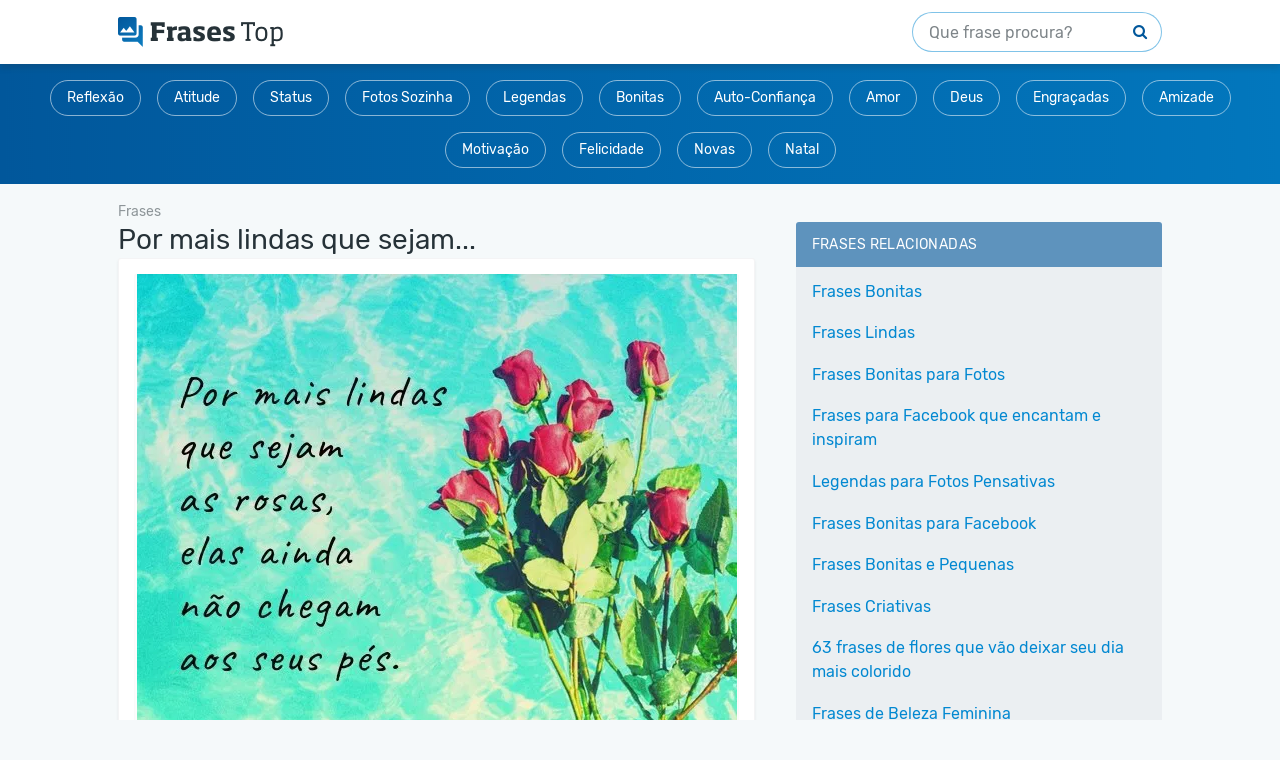

--- FILE ---
content_type: text/html; charset=UTF-8
request_url: https://www.frasestop.com/por-mais-lindas-que-sejam-as-rosas-elas-ainda/
body_size: 11335
content:
<!DOCTYPE html>
<html lang="pt-br">
<head>
    <meta charset="utf-8"/>
    <meta http-equiv="X-UA-Compatible" content="IE=edge">
    <meta name="viewport" content="width=device-width, initial-scale=1" />
    <title>Por mais lindas que sejam as rosas, elas ainda... - FrasesTop</title>
    <meta name="description" content="Frase: Por mais lindas que sejam as rosas, elas ainda não chegam aos seus pés...." />
    <link rel="canonical" href="https://www.frasestop.com/por-mais-lindas-que-sejam-as-rosas-elas-ainda/" />    <meta property="og:image" content="https://cdn.frasestop.com/imagem/po/rm/por-mais-lindas-que-sejam-as-rosas-elas-ainda.png?t=726375430" />
    <meta property="og:type" content="article"/>    <meta property="og:site_name" content="Frases Top"/>
    <meta property="og:url" content="https://www.frasestop.com/por-mais-lindas-que-sejam-as-rosas-elas-ainda/" />
    <meta property="og:title" content="Por mais lindas que sejam as..."/>
    <meta property="og:description" content="Por mais lindas que sejam as rosas, elas ainda não chegam aos seus pés."/>
    <meta property="og:locale" content="pt_br" />
    <meta name="robots" content="noodp, noydir" />
    <link rel="shortcut icon" href="/favicon.ico">
    <link rel="shortcut icon" type="image/png" sizes="48x48" href="/favicon-48x48.png">
    <link rel="shortcut icon" type="image/png" sizes="32x32" href="/favicon-32x32.png">
    <link rel="shortcut icon" type="image/png" sizes="16x16" href="/favicon-16x16.png">
    <link rel="apple-touch-icon" sizes="180x180" href="/apple-touch-icon.png">
    <link rel="manifest" href="/manifest.json">
    <link rel="mask-icon" href="/safari-pinned-tab.svg" color="#5bbad5">
    <meta name="theme-color" content="#ffffff">

    <script async src="https://cdn.7gra.us/path-tracker-js/v0.js"></script>
            <style>@charset "UTF-8";.mt-2{margin-top:20px}.breadcrumbs,.header-description{display:none;visibility:hidden}@media (min-width:1024px){.breadcrumbs,.header-description{display:block;visibility:visible}}.hide{display:none;visibility:hidden}h1,h2,h3,h4,h5{font-family:"Rubik",sans-serif;font-weight:400;line-height:1.3}h3,h4{font-size:1.125rem}h1{font-size:1.375rem}@media (min-width:1024px){h1{font-size:1.75rem}}h2{font-size:1.25rem}@media (min-width:1024px){h2{font-size:1.375rem}}@media (min-width:1024px){h3{font-size:1.125rem}}h4{font-size:1rem}@media (min-width:1024px){h4{font-size:1rem}}h5{font-size:.83rem}.card-list .title,.header-menu--title,h4{text-transform:uppercase;letter-spacing:.03em}.breadcrumbs,.card-list,.header-info{font-family:"Rubik",sans-serif}.btn{background:0 0;font-size:inherit;line-height:1;border:0;text-decoration:none;-webkit-user-select:none;-moz-user-select:none;-ms-user-select:none;user-select:none;cursor:pointer}.btn,.header-menu--item{padding:0;border-radius:0}.header-menu--item,.search button{font-size:inherit;line-height:1;border:0;text-decoration:none;-webkit-user-select:none;-moz-user-select:none;-ms-user-select:none;user-select:none;cursor:pointer}.btn:focus,.btn:hover,.header-menu--item:focus,.header-menu--item:hover,.search button:focus,.search button:hover{outline:0;-webkit-box-shadow:none;box-shadow:none;text-decoration:none}.btn{color:#01579b}.btn,.header-menu--item{display:inline-block;font:400 .875rem/1 "Rubik",sans-serif;background:rgba(78,102,114,.2);padding:.625rem 1rem;border-radius:2.125rem;-webkit-transition:all .2s ease-in-out;transition:all .2s ease-in-out}@media (min-width:1024px){.btn:hover,.header-menu--item:hover{background:rgba(78,102,114,.3)}}.card-phrase,.hybrid-list-wrap blockquote{*zoom:1;padding:.75rem;border-radius:3px}.card-border,.card-list .list,.card-simple{*zoom:1;padding:.75rem;margin-top:2rem;border-radius:3px}.card-border:after,.card-border:before,.card-list .list:after,.card-list .list:before,.card-phrase:after,.card-phrase:before,.card-simple:after,.card-simple:before,.hybrid-list-wrap blockquote:after,.hybrid-list-wrap blockquote:before{content:" ";display:table}.card-border:after,.card-list .list:after,.card-phrase:after,.card-simple:after,.hybrid-list-wrap blockquote:after{clear:both}@media (min-width:1024px){.card-border,.card-list .list,.card-phrase,.card-simple,.hybrid-list-wrap blockquote{padding:1rem}}.card-phrase,.hybrid-list-wrap blockquote{background:#fff;-webkit-box-shadow:0 2px 3px 0 rgba(38,50,56,.08),inset 0 0 0 1px rgba(38,50,56,.05);box-shadow:0 2px 3px 0 rgba(38,50,56,.08),inset 0 0 0 1px rgba(38,50,56,.05)}body,html{font-size:16px}html{-ms-text-size-adjust:100%;-webkit-text-size-adjust:100%;min-height:100%}body{margin:0;background:#f5f9fa;color:#263238;font-family:Helvetica,Arial,sans-serif;line-height:1.5}.card-phrase .phrase-item>span,.hybrid-list-wrap blockquote .phrase-item>span,article,aside,details,figcaption,figure,footer,header,main,menu,nav,section{display:block}figure{margin:1em 40px}hr{-webkit-box-sizing:content-box;box-sizing:content-box;height:0;overflow:visible}code,kbd,pre,samp{font-family:monospace,monospace;font-size:1em}a{background-color:transparent;-webkit-text-decoration-skip:objects;color:#0288d1;text-decoration:none}a:active,a:hover{outline-width:0}abbr[title]{border-bottom:none;-webkit-text-decoration:underline dotted;text-decoration:underline dotted}b,strong{font-weight:700}dfn{font-style:italic}mark{background-color:#ff0;color:#000}small{font-size:80%;font-size:.875rem}sub,sup{font-size:75%;line-height:0;position:relative;vertical-align:baseline}sub{bottom:-.25em}sup{top:-.5em}audio,canvas,video{display:inline-block}audio:not([controls]){display:none;height:0}img{border-style:none;max-width:100%}svg:not(:root){overflow:hidden}button,optgroup{font-family:sans-serif;font-size:100%}button,input,optgroup,select{line-height:1.15;margin:0}textarea{margin:0}button,input{overflow:visible}button,select{text-transform:none}[type=reset],[type=submit],button,html [type=button]{-webkit-appearance:button}[type=button]::-moz-focus-inner,[type=reset]::-moz-focus-inner,[type=submit]::-moz-focus-inner,button::-moz-focus-inner{border-style:none;padding:0}[type=button]:-moz-focusring,[type=reset]:-moz-focusring,[type=submit]:-moz-focusring,button:-moz-focusring{outline:1px dotted ButtonText}fieldset{border:1px solid silver;margin:0 2px;padding:.35em .625em .75em}legend{color:inherit;display:table;max-width:100%;white-space:normal}progress{display:inline-block;vertical-align:baseline}textarea{overflow:auto}[type=checkbox],[type=radio],legend{-webkit-box-sizing:border-box;box-sizing:border-box;padding:0}[type=number]::-webkit-inner-spin-button,[type=number]::-webkit-outer-spin-button{height:auto}[type=search]{-webkit-appearance:textfield;outline-offset:-2px}[type=search]::-webkit-search-cancel-button,[type=search]::-webkit-search-decoration{-webkit-appearance:none}::-webkit-file-upload-button{-webkit-appearance:button;font:inherit}summary{display:list-item}[hidden],template{display:none}*,:after,:before{-webkit-box-sizing:border-box;box-sizing:border-box}img:not(.phrase-image-img){height:auto}@media (max-width:1024px){img{height:auto}}@font-face{font-family:'Rubik';font-style:normal;font-weight:400;src:url(/assets/fonts/rubik-regular.eot);src:local("Rubik"),local("Rubik-Regular"),url(/assets/fonts/rubik-regular.eot?#iefix) format("embedded-opentype"),url(/assets/fonts/rubik-regular.woff2) format("woff2"),url(/assets/fonts/rubik-regular.woff) format("woff"),url(/assets/fonts/rubik-regular.ttf) format("truetype"),url(/assets/fonts/rubik-regular.svg#Rubik) format("svg")}h1,h2,h3,h4,h5{color:#263238}blockquote,ol,p,ul{margin:1.5em 0}ol,ul{padding:0;margin-left:1rem}input,select,textarea{-webkit-appearance:none;-moz-appearance:none;appearance:none;display:block;background:#fff;border:1px solid rgba(2,136,209,.5);padding:.625rem .75rem;border-radius:3px;color:#263238;font:400 16px/1 "Rubik",sans-serif}input.placeholder,select.placeholder,textarea.placeholder{font-size:.875rem;color:rgba(38,50,56,.6);font:400 16px/1 "Rubik",sans-serif}input:-moz-placeholder,input::-moz-placeholder,select:-moz-placeholder,select::-moz-placeholder,textarea:-moz-placeholder,textarea::-moz-placeholder{font-size:.875rem;color:rgba(38,50,56,.6);font:400 16px/1 "Rubik",sans-serif}input:-ms-input-placeholder,select:-ms-input-placeholder,textarea:-ms-input-placeholder{font-size:.875rem;color:rgba(38,50,56,.6);font:400 16px/1 "Rubik",sans-serif}input::-webkit-input-placeholder,select::-webkit-input-placeholder,textarea::-webkit-input-placeholder{font-size:.875rem;color:rgba(38,50,56,.6);font:400 16px/1 "Rubik",sans-serif}textarea{height:auto;line-height:1.3;resize:vertical}.btn-menu{height:30px}@media (min-width:1024px){.btn-menu{display:none;visibility:hidden}}.btn-menu i{font-size:.5rem}label{display:block;margin-bottom:.3rem;font-size:.8125rem}.container{max-width:1060px;margin-left:auto;margin-right:auto;padding-left:.5rem;padding-right:.5rem}.container:after{content:" ";display:block;clear:both}.main-content{position:relative;margin-bottom:1.875rem}@media (min-width:1024px){.main-content{width:61.05769%;float:left;margin-right:3.84615%}}.sidebar{*zoom:1}.sidebar:after,.sidebar:before{content:" ";display:table}.sidebar:after{clear:both}@media (min-width:1024px){.sidebar{width:35.09615%;float:right;margin-right:0}}#header{background:#fff;-webkit-box-shadow:0 4px 6px 0 rgba(38,50,56,.2);box-shadow:0 4px 6px 0 rgba(38,50,56,.2);padding:12px 1.5rem;position:relative;z-index:2}#header .header-wrap{display:-webkit-box;display:-ms-flexbox;display:flex;-webkit-box-orient:horizontal;-webkit-box-direction:normal;-ms-flex-flow:row wrap;flex-flow:row wrap;-webkit-box-align:center;-ms-flex-align:center;align-items:center}.logo{-webkit-box-flex:1;-ms-flex:1 auto;flex:1 auto}@media (max-width:480px){#header{padding:.4375rem 1rem .375rem}.logo{text-align:center}}.logo img{vertical-align:middle}@media (min-width:1024px){.logo img{width:auto;height:30px}}.search input{border:1px solid rgba(2,136,209,.5)}@media (max-width:1023px){.search{margin-top:.5rem;-webkit-box-flex:1;-ms-flex:1 auto;flex:1 auto}.search input,.search>form{width:100%}}@media (min-width:1024px){.search{display:-webkit-box;display:-ms-flexbox;display:flex;-webkit-box-align:center;-ms-flex-align:center;align-items:center}}#taboola-ads-thumbnails>div,.search>form{position:relative}.search input{height:40px;padding-right:40px;padding-left:1rem;border-radius:40px}@media (min-width:1024px){.search input{width:250px}}.search button{position:absolute;right:2px;top:0;padding:0;border-radius:0 2px 2px 0;color:#01579b;background:0 0;width:40px;height:40px;text-align:center;font-size:.875rem}.header-description,.search>form{-webkit-box-flex:1;-ms-flex:1 auto;flex:1 auto}.header-description{vertical-align:middle;font-family:"Rubik",sans-serif;color:rgba(38,50,56,.6);font-size:.8125rem;margin-right:1.5rem}.header-menu{background:-webkit-gradient(linear,right top,left top,from(#0277bd),to(#01579b));background:linear-gradient(to left,#0277bd 0%,#01579b 100%);text-align:center;margin-bottom:1rem;position:relative;font-size:0}@media (min-width:1024px){.header-menu{margin-bottom:2rem}}.header-menu-w{padding:.5rem}@media (min-width:1024px){.header-menu-w{padding:.5rem}.header-menu-w--home{padding:1rem .5rem .5rem}}.header-menu--item{margin-right:.5rem;background:0 0;color:#fff;border:1px solid rgba(255,255,255,.54)}@media (min-width:1024px){.header-menu--item{margin:.5rem}}.header-menu--title{display:inline-block;font-size:.875rem;line-height:1;margin:0 .5rem 0 0;font-weight:400;color:rgba(255,255,255,.8)}@media (min-width:1024px){.header-menu--title{font-size:16px;margin:0 0 .5rem;display:block}}@media (max-width:1023px){.header-menu:before{content:'';position:absolute;right:0;top:1px;bottom:1px;width:60px;z-index:99;background-image:-webkit-gradient(linear,right top,left top,from(#0288d1),to(rgba(2,136,209,0)));background-image:linear-gradient(to left,#0288d1,rgba(2,136,209,0))}.header-menu-w{overflow-x:auto;-webkit-overflow-scrolling:touch;white-space:nowrap;padding-right:3.125rem}}.page-header{*zoom:1;position:relative;margin-bottom:1rem}.page-header:after,.page-header:before{content:" ";display:table}.page-header:after{clear:both}@media (min-width:1024px){.page-header{margin-bottom:2rem}.page-header--frase .page-title,.page-header--lista .page-title{float:left}}.page-social{margin-top:.5rem}@media (min-width:1024px){.page-social{margin-top:0;float:right}.page-social .sg-social>div:not(:first-child){margin-left:.625rem}.page-social .sg-social>div:not(:last-child){margin-right:0}}.hybrid-list-wrap figure,.page-title{margin:0}.header-info{margin:.5rem 0 1rem;font-size:.875rem;color:#4e6672}.page-header--pages{margin-bottom:.5rem}.main-content--pages .card-simple{font-size:.875rem;line-height:1.75}.hybrid-list-wrap{font-family:Helvetica,Arial,sans-serif}.hybrid-list-wrap h2,.hybrid-list-wrap h3,.hybrid-list-wrap h4{font-family:"Rubik",sans-serif;text-transform:initial;letter-spacing:initial;margin-bottom:0}.hybrid-list-wrap h2+blockquote,.hybrid-list-wrap h2+p,.hybrid-list-wrap h3+blockquote,.hybrid-list-wrap h3+p,.hybrid-list-wrap h4+blockquote,.hybrid-list-wrap h4+p{margin-top:10px}.hybrid-list-wrap p+blockquote{margin-top:-10px}.hybrid-list-wrap blockquote{margin:2rem 0}.hybrid-list-wrap ol,.hybrid-list-wrap ul{margin:15px 0 20px 30px}.hybrid-list-wrap ol+blockquote,.hybrid-list-wrap ul+blockquote{margin-top:0}.hybrid-list-wrap figure.right{text-align:right}.hybrid-list-wrap figure.center{text-align:center}.hybrid-list-wrap caption,.hybrid-list-wrap figure figcaption{font-size:14px;color:#616b70}.hybrid-list-wrap .table-wrap{min-height:.01%;overflow-x:auto;overflow-y:hidden;-webkit-overflow-scrolling:touch;-ms-overflow-style:-ms-autohiding-scrollbar;display:block;margin:1em 0}.hybrid-list-wrap table{border-collapse:collapse;border-spacing:0;width:100%;line-height:1.3;text-align:left;margin:0;background:#fff}.hybrid-list-wrap caption{text-align:left;font-weight:700;-webkit-font-smoothing:antialiased;padding-bottom:3px}.hybrid-list-wrap td,.hybrid-list-wrap th{font-size:14px;padding:5px 3px;border-color:rgba(78,102,114,.2);vertical-align:top}.hybrid-list-wrap td *,.hybrid-list-wrap th *{font-size:14px}.card-simple{border:1px solid rgba(78,102,114,.12);background:#fff}.card-simple>:first-child{margin-top:0}.card-simple>:last-child{margin-bottom:0}.card-no-margin,.card-phrase .phrase-item,.hybrid-list-wrap blockquote .phrase-item{margin:0}.card-phrase,.hybrid-list-wrap blockquote{margin-top:2rem}.card-phrase .see-more-btn,.hybrid-list-wrap blockquote .see-more-btn{float:left;position:absolute;right:14px;border-radius:4px;padding:4px 10px;background-color:#ccc;color:#fff;text-decoration:none}.card-phrase .phrase-image,.hybrid-list-wrap blockquote .phrase-image{position:relative;margin-bottom:1rem;text-align:center;font-size:0;border-radius:2px;overflow:hidden}.card-phrase .phrase-image:after,.hybrid-list-wrap blockquote .phrase-image:after{content:'';display:inline-block;position:absolute;width:100%;height:100%;-webkit-box-shadow:inset 0 0 5px rgba(0,0,0,.05);box-shadow:inset 0 0 5px rgba(0,0,0,.05);top:0;left:0}.card-phrase .phrase-image a,.hybrid-list-wrap blockquote .phrase-image a{position:relative;z-index:1;display:inline-block;width:100%;background:#fafafa;background-image:url(/assets/img/loading.svg);background-repeat:no-repeat;background-position:center;background-size:48px}.card-phrase .phrase-image img,.hybrid-list-wrap blockquote .phrase-image img{opacity:1;-webkit-transition:opacity .3s ease-in-out;transition:opacity .3s ease-in-out}.card-phrase .phrase-image img.img-invisible,.hybrid-list-wrap blockquote .phrase-image img.img-invisible{opacity:0}.card-phrase .hybrid-list-wrap blockquote p,.card-phrase .phrase-title,.hybrid-list-wrap blockquote .card-phrase p,.hybrid-list-wrap blockquote .phrase-title,.hybrid-list-wrap blockquote p{margin:0;color:#263238;text-decoration:none;font-size:1.125rem}.card-phrase .phrase-author,.hybrid-list-wrap blockquote .phrase-author{font-size:.875rem;margin:.5rem 0;color:rgba(38,50,56,.6)}.card-phrase.card-detail,.hybrid-list-wrap blockquote.card-detail{margin-top:0}.card-phrase.card-detail .page-social,.hybrid-list-wrap blockquote.card-detail .page-social{float:none;margin-top:1.2rem;min-height:32px}.card-phrase.card-detail .page-social .sg-social,.hybrid-list-wrap blockquote.card-detail .page-social .sg-social{float:left;min-height:32px;padding-right:15px}.card-phrase.card-detail .page-social .total-shares,.hybrid-list-wrap blockquote.card-detail .page-social .total-shares{color:#a5a5a5;padding-left:0;padding-top:10px;float:left}@media (max-width:570px){.card-phrase.card-detail,.hybrid-list-wrap blockquote.card-detail{margin:0 -8px;padding-top:0}.card-phrase.card-detail .phrase-image,.hybrid-list-wrap blockquote.card-detail .phrase-image{margin:0 -12px 10px}.card-phrase.card-detail .page-social .sg-social,.hybrid-list-wrap blockquote.card-detail .page-social .sg-social{padding-right:5px}}@media (max-width:480px){.card-phrase:not(.card-detail) .phrase-image,.hybrid-list-wrap blockquote:not(.card-detail) .phrase-image{border-radius:2px 2px 0 0;left:-12px;top:-12px;margin-bottom:0;width:calc(100% + 24px)}}.related-title{margin:25px 0 0;padding:.75rem 1rem;background:#6694be;color:#fff;display:block;font-size:.875rem;font-family:"Rubik",sans-serif;text-transform:uppercase;border-radius:3px 3px 0 0}.related-phrases{clear:both;overflow:hidden;padding:0 0 4px;margin:0}.related-phrases .thumbnail{float:left;width:49%;height:190px;margin-top:2%;-webkit-box-shadow:0 2px 3px 0 rgba(38,50,56,.15),inset 0 0 0 1px rgba(38,50,56,.1);box-shadow:0 2px 3px 0 rgba(38,50,56,.15),inset 0 0 0 1px rgba(38,50,56,.1)}.related-phrases .thumbnail:nth-child(2n){width:49%;margin-left:2%}.related-phrases .thumbnail img{border-radius:3px;height:100%;width:100%;-o-object-fit:cover;object-fit:cover}@media (max-width:570px){.related-phrases .thumbnail{height:140px}.title-detail{font-family:Helvetica,Arial,sans-serif;margin-top:-8px;font-size:.75rem;color:#4e6672;padding:4px 0 8px}}.card-social{margin-top:1rem}.page-social .sg-social{float:left}@media (max-width:570px){.page-social .sg-social{float:none}}@media (min-width:1024px){.page-social .sg-social{float:none}}.page-social .total-shares{font-size:11px;float:left;padding:8px 0 0}@media (min-width:570px){.page-social .total-shares{padding:9px 0 0 10px}}@media (min-width:1024px){.page-social .total-shares{text-align:right;padding:6px 0 0;float:none}}.footer-card{display:inline-block;width:100%}.footer-card--social{display:inline-block;min-height:68px}@media (min-width:768px){.footer-card--social{min-height:46px}}.footer-card--social .card-social,.footer-card--social .total-shares{float:left}.footer-card--btns,.footer-card--social .total-shares{display:none;visibility:hidden}.busca-frases .card-phrase:first-child,.busca-frases .hybrid-list-wrap blockquote:first-child,.hybrid-list-wrap .busca-frases blockquote:first-child,.hybrid-list-wrap .lista-frases blockquote:first-child,.hybrid-list-wrap .main-content--home blockquote:first-child,.lista-frases .card-phrase:first-child,.lista-frases .hybrid-list-wrap blockquote:first-child,.main-content--home .card-phrase:first-child,.main-content--home .hybrid-list-wrap blockquote:first-child{margin-top:0}.card-border{border:1px solid rgba(78,102,114,.2)}.card-list .list{margin-top:0;margin-bottom:2rem;background:#ebeff2}.card-list--white .list{background:#fff}.card-list .title{font-size:.875rem;font-family:"Rubik",sans-serif}.card-list .title-out{color:#4e6672;padding:.75rem 1rem}.card-list .title-in{margin:-.75rem -.75rem .5rem;padding:.75rem 1rem;background:rgba(1,87,155,.6);color:#fff;border-radius:3px 3px 0 0}@media (min-width:1024px){.card-list .title-in{margin:-1rem -1rem .5rem}}.card-list .viewall{float:right;font-size:.75rem;line-height:1;text-transform:uppercase;margin-top:.25rem;-webkit-user-select:none;-moz-user-select:none;-ms-user-select:none;user-select:none}.card-list .item:not(:last-child){padding-bottom:.5rem}.card-list .item a{display:inline-block;padding:.3rem 0}.card-list .item--last{border-top:1px solid rgba(78,102,114,.2);text-transform:uppercase;font-size:.875rem;letter-spacing:.03em;padding-top:.5rem}.card-list .item--last a{color:#01579b}.breadcrumbs{font-size:.875rem;margin-top:-1rem}.breadcrumbs a,.breadcrumbs i{display:inline-block;vertical-align:middle;color:rgba(38,50,56,.5)}.breadcrumbs i{margin:0 3px;text-align:center;font-size:.5rem}.sg-social{display:none;visibility:hidden}.page-social{min-height:30px}.ad-mrec{*zoom:1;text-align:center;padding-top:20px;min-width:336px;height:300px;margin-top:1.5rem;margin-bottom:1.5rem}.ad-mrec:after,.ad-mrec:before{content:" ";display:table}.ad-mrec:after{clear:both}.ad-mrec div{position:relative;display:inline-block;width:100%;height:250px}#taboola-ads-thumbnails>div:before,.ad-mrec div:before,.ad-sidebar div:before{content:'PUBLICIDADE';font-family:Helvetica,Arial,sans-serif;font-size:.5625rem;color:#7f7f7f;text-align:center;display:block;height:20px;line-height:20px;position:absolute;left:0;right:0;top:-20px}@media (max-width:1023px){.ad-mrec{margin-left:-.5rem;margin-right:-.5rem;width:auto;float:none;text-align:center}.ad-mrec div{display:inline-block}}@media (max-width:339px){.ad-mrec{min-width:300px;height:270px}.ad-mrec div{width:300px;height:250px}}.ad-sidebar,.ad-sidebar div{min-width:160px;min-height:250px}.ad-sidebar{*zoom:1;text-align:center;margin:0 auto;margin-bottom:2rem}.ad-sidebar:after,.ad-sidebar:before{content:" ";display:table}.ad-sidebar:after{clear:both}.ad-sidebar div{position:relative;display:inline-block}#taboola-ads-thumbnails,.ad-sidebar{padding-top:20px}</style>
        
    <link rel="alternate" type="application/rss+xml" title="Frases Top" href="https://www.frasestop.com/rss/" />

    <script>(function(w,d,s,l,i){w[l]=w[l]||[];w[l].push({'gtm.start':new Date().getTime(),event:'gtm.js'});var f=d.getElementsByTagName(s)[0],j=d.createElement(s),dl=l!='dataLayer'?'&l='+l:'';j.async=true;j.src='https://www.googletagmanager.com/gtm.js?id='+i+dl;f.parentNode.insertBefore(j,f);})(window,document,'script','dataLayer','GTM-5PJ8X45');</script>    <script>
        window.dataLayer = window.dataLayer || [];
                    dataLayer.push({'contentGroup1': 'Detalhe'});
            </script>

    <script async defer src="https://securepubads.g.doubleclick.net/tag/js/gpt.js"></script><script>var googletag=window.googletag||{cmd:[]};if(window.localStorage && !window.localStorage.getItem("sg_gpt_event")){window.localStorage.setItem("sg_gpt_event",Math.floor((Math.random()*100)+1)<=10?1:0);}!function(a9,a,p,s,t,A,g){if(a[a9])return;function q(c,r){a[a9]._Q.push([c,r])}a[a9]={init:function(){q('i',arguments)},fetchBids:function(){q('f',arguments)},setDisplayBids:function(){},targetingKeys:function(){return[]},_Q:[]};A=p.createElement(s);A.async=!0;A.src=t;g=p.getElementsByTagName(s)[0];g.parentNode.insertBefore(A,g)}('apstag',window,document,'script','//c.amazon-adsystem.com/aax2/apstag.js'); apstag.init({pubID: '031d2526-e3d7-48d3-94fd-8cec14da13e5',adServer: 'googletag', simplerGPT: true});</script>
    
    <!--[if lt IE 9]>
    <script src="https://oss.maxcdn.com/html5shiv/3.7.2/html5shiv.min.js"></script>
    <script src="https://oss.maxcdn.com/respond/1.4.2/respond.min.js"></script>
    <![endif]-->

</head>
<body>
    <noscript><iframe src="https://www.googletagmanager.com/ns.html?id=GTM-5PJ8X45" height="0" width="0" style="display:none;visibility:hidden"></iframe></noscript>    <script>
                  var _comscore = _comscore || [];
                  _comscore.push({
                    c1: "2", c2: "21145335",
                    options: {
                      enableFirstPartyCookie: true,
                      bypassUserConsentRequirementFor1PCookie: true
                    }
                  });
                  (function () {
                    var s = document.createElement("script"), el = document.getElementsByTagName("script")[0]; s.async = true;
                    s.src = "https://sb.scorecardresearch.com/cs/21145335/beacon.js";
                    el.parentNode.insertBefore(s, el);
                  })();
                </script>
            <noscript id="deferred-styles">
            <link rel="stylesheet" type="text/css" href="https://cdn.frasestop.com/assets/ftop_044.css">
        </noscript>
    
    <header id="header">
        <div class="header-wrap container">
            <div class="logo">
                <a href="/">
                    <picture>
                        <!--[if IE 9]><video style="display: none;"><![endif]-->

                        <source media="(max-width: 1023px)" srcset="https://cdn.frasestop.com/assets/img/logo-m.png, https://cdn.frasestop.com/assets/img/logo-m@2x.png 2x, https://cdn.frasestop.com/assets/img/logo-m@3x.png 3x">
                        <source srcset="https://cdn.frasestop.com/assets/img/logo-d.png, https://cdn.frasestop.com/assets/img/logo-d@2x.png 2x, https://cdn.frasestop.com/assets/img/logo-d@3x.png 3x">

                        <!--[if IE 9]></video><![endif]-->

                        <img src="https://cdn.frasestop.com/assets/img/logo-d.png" alt="Frases Top" width="150" height="27">
                    </picture>
                </a>
            </div>

            <div class="search">
                                <form id="search-form" action="/busca.php" method="get">
                    <input type="text" name="q" id="busca" placeholder="Que frase procura?" value="" />
                    <button type="submit"><i></i></button>
                </form>
            </div>


        </div>
    </header>
<nav class="header-menu">
    <div class="header-menu-w">

                        <a class="header-menu--item" href="/frases-de-reflexao/">Reflexão</a>
                            <a class="header-menu--item" href="/frases-de-atitude/">Atitude</a>
                            <a class="header-menu--item" href="/frases-status/">Status</a>
                            <a class="header-menu--item" href="/fotos-sozinha/">Fotos Sozinha</a>
                            <a class="header-menu--item" href="/legendas-fotos/">Legendas</a>
                            <a class="header-menu--item" href="/frases-bonitas/">Bonitas</a>
                            <a class="header-menu--item" href="/frases-de-auto-confianca/">Auto-Confiança</a>
                            <a class="header-menu--item" href="/frases-de-amor/">Amor</a>
                            <a class="header-menu--item" href="/frases-deus/">Deus</a>
                            <a class="header-menu--item" href="/frases-engracadas/">Engraçadas</a>
                            <a class="header-menu--item" href="/frases-de-amizade/">Amizade</a>
                            <a class="header-menu--item" href="/frases-de-motivacao/">Motivação</a>
                            <a class="header-menu--item" href="/frases-de-felicidade/">Felicidade</a>
                            <a class="header-menu--item" href="/recentes/">Novas</a>
                                                                                    <a class="header-menu--item" href="/frases-natal/">Natal</a>
                    
    </div>
</nav>

<div id="container" class="container">

    <div itemscope itemtype="https://schema.org/BreadcrumbList" class="breadcrumbs"> <span itemprop="itemListElement" itemscope itemtype="https://schema.org/ListItem" >
                    <a itemprop="item" href="/">
                    <span itemprop="name" >Frases</span>
                    <meta itemprop="url" content="/" />
                    <meta itemprop="position" content="1" />
                    </a></span></div>
<main id="main" class="main-content ">
    <h1 class="page-title title-detail">Por mais lindas que sejam...</h1>
    <div class="card-phrase card-detail" data-id="12127">
                    <div class="phrase-image">
                <img class="phrase-image-img lazyload"
                     onerror="this.src='/assets/img/ImageNotFound.png'"
                     loading=eager
                     src="https://cdn.frasestop.com/imagem/po/rm/por-mais-lindas-que-sejam-as-rosas-elas-ainda.jpg?blur=99"
                     data-src="https://cdn.frasestop.com/imagem/po/rm/por-mais-lindas-que-sejam-as-rosas-elas-ainda.jpg"
                     alt="Por mais lindas que sejam..."
                     width="600"
                     height="500"/>
            </div>
                <p id="frase" class="phrase-title">
            Por mais lindas que sejam as rosas, elas ainda não chegam aos seus pés.        </p>
                <div class="footer-card">
            <div class="footer-card--social">
                <div class="card-social">
            <div class="sg-social-hidden sg-social"  data-url="/por-mais-lindas-que-sejam-as-rosas-elas-ainda/" data-text-selector-id="frase" data-media="https://cdn.frasestop.com/imagem/po/rm/por-mais-lindas-que-sejam-as-rosas-elas-ainda.jpg"><div class="sg-facebook-share"><button class="sg-facebook-btn sg-icon-only" title="Compartilhar | Facebook">
                            <span class="icon-sg-social icon-sg-social-facebook"></span>
                            
                        </button></div><div class="sg-whatsapp-share"><button class="sg-whatsapp-btn sg-icon-only" title="Enviar | WhatsApp">
                            <span class="icon-sg-social icon-sg-social-whatsapp"></span>
                            
                        </button></div><div class="sg-pinterest-share"><button class="sg-pinterest-btn sg-icon-only" title="Salvar | Pinterest">
                            <span class="icon-sg-social icon-sg-social-pinterest"></span>
                            
                        </button></div><div class="sg-twitter-share"><button class="sg-twitter-btn sg-icon-only" title="Tweetar">
                            <span class="icon-sg-social icon-sg-social-twitter"></span>
                            
                        </button></div><div class="sg-sms-share"><button class="sg-sms-btn sg-icon-only" title="  | Sms">
                            <span class="icon-sg-social icon-sg-social-sms"></span>
                            
                        </button></div><div class="sg-fbmessenger-share"><button class="sg-fbmessenger-btn sg-icon-only" title="Enviar | Facebook Messenger">
                            <span class="icon-sg-social icon-sg-social-fbmessenger"></span>
                            
                        </button></div></div>                </div>
                                <div class="total-shares">
                    34 compartilhamentos                </div>
                            </div>
            <div id="sg-feedback" class="sg-feedback sg-feedback-smiles sg-feedback-smiles--align-c mt-2"></div>
<script async src="https://cdn.7gra.us/feedback-css/smile-v2.js"></script>
<script async src="https://cdn.7gra.us/feedback/v2.js"></script>
<script>
    window.onload = function() {
        new Feedback({
            environment: "production",
            project_id: 9,
            project_name: "frasestop.com",
            author_id:  "",
            author_name: "",
            content_type: "phrase",
            content_id:  "12127",
            content_url: "/por-mais-lindas-que-sejam-as-rosas-elas-ainda/",
            content_title: "Por mais lindas que sejam as rosas, elas ainda... - FrasesTop",

            rating_title: {
                element: "div",
                id: "rating-title",
                class: "sg-feedback__rating-title",
                text: "Gostou?",
                visible: true,
            },
            rating_option_radio: {
                options: [
                    {
                        type: "positive",
                        class: "sg-feedback__rating-label--positive icon-smile-positive",
                        text: "",
                        value: "100",
                        improvement_title: "Obrigado. Como podemos melhorar?",
                        improvement_comment_placeholder: "Escreva aqui para que possamos melhorar",
                        improvement_options: []
                    },
                    {
                        type: "negative",
                        class: "sg-feedback__rating-label--positive icon-smile-negative",
                        text: "",
                        value: "0",
                        improvement_title: "Obrigado. Como podemos melhorar?",
                        improvement_comment_placeholder: "Escreva aqui para que possamos melhorar",
                        improvement_options: null
                    }
                ]
            }
        });
    }
</script>
        </div>
    </div>

    <style> @media (min-width:0px){#div-gpt-ad-1426179845686-2 > div{width:0;height:0;}#div-gpt-ad-1426179845686-2{height:0;}}@media (min-width:320px){#div-gpt-ad-1426179845686-2 > div{width:0;height:0;}#div-gpt-ad-1426179845686-2{height:0;}}@media (min-width:356px){#div-gpt-ad-1426179845686-2 > div{width:336px;height:320px;}#div-gpt-ad-1426179845686-2{height:320px;}}#div-gpt-ad-1426179845686-2{position:sticky;padding:0px;padding-top:20px;z-index:0;overflow:hidden;}#div-gpt-ad-1426179845686-2::before{z-index:-1;}#div-gpt-ad-1426179845686-2 > div{margin:auto;position:unset;}#div-gpt-ad-1426179845686-2 > div::before, #div-gpt-ad-1426179845686-2::after{top:0;position:absolute;}</style><div id="div-gpt-ad-1426179845686-2" class="ad-unit ad-unit--pt-br ad-mrec detail #div-gpt-ad-1426179845686-2"></div>
            <span class="related-title">Veja Também</span>
        <div class="related-phrases">
            
                <div class="thumbnail">
                    <a href="/poderia-te-comparar-com-uma-rosa-mas-seria-uma/">
                        <img src="https://cdn.frasestop.com/imagem/po/de/poderia-te-comparar-com-uma-rosa-mas-seria-uma.jpg"
                             alt="Poderia te comparar com..." width="600" height="500"
                        />
                    </a>
                </div>

                
                <div class="thumbnail">
                    <a href="/estas-rosas-nao-falam-mas-representam-todo-amor/">
                        <img src="https://cdn.frasestop.com/imagem/es/ta/estas-rosas-nao-falam-mas-representam-todo-amor.jpg"
                             alt="Estas rosas não falam..." width="600" height="500"
                        />
                    </a>
                </div>

                
                <div class="thumbnail">
                    <a href="/por-mais-bela-e-perfumada-que-seja-esta-rosa-voce/">
                        <img src="https://cdn.frasestop.com/imagem/po/rm/por-mais-bela-e-perfumada-que-seja-esta-rosa-voce.jpg"
                             alt="Por mais bela que seja..." width="600" height="500"
                        />
                    </a>
                </div>

                
                <div class="thumbnail">
                    <a href="/posso-ter-na-minha-frente-as-rosas-mais-lindas-do/">
                        <img src="https://cdn.frasestop.com/imagem/po/ss/posso-ter-na-minha-frente-as-rosas-mais-lindas-do.jpg"
                             alt="Posso ter na minha frente..." width="600" height="500"
                        />
                    </a>
                </div>

                
                <div class="thumbnail">
                    <a href="/tal-como-as-rosas-a-vida-sempre-tera-muita/">
                        <img src="https://cdn.frasestop.com/imagem/ta/lc/tal-como-as-rosas-a-vida-sempre-tera-muita.jpg"
                             alt="Tal como as rosas, a vida..." width="600" height="500"
                        />
                    </a>
                </div>

                
                <div class="thumbnail">
                    <a href="/eu-te-ofereco-uma-rosa-vermelha-como-prova-do-meu/">
                        <img src="https://cdn.frasestop.com/imagem/eu/te/eu-te-ofereco-uma-rosa-vermelha-como-prova-do-meu.jpg"
                             alt="Eu te ofereço uma rosa..." width="600" height="500"
                        />
                    </a>
                </div>

                
                <div class="thumbnail">
                    <a href="/como-na-vida-espinho-a-espinho-vamos-descobrindo/">
                        <img src="https://cdn.frasestop.com/imagem/co/mo/como-na-vida-espinho-a-espinho-vamos-descobrindo.jpg"
                             alt="Como na vida, espinho a..." width="600" height="500"
                        />
                    </a>
                </div>

                
                <div class="thumbnail">
                    <a href="/nunca-consegui-me-expressar-bem-com-as-palavras/">
                        <img src="https://cdn.frasestop.com/imagem/nu/nc/nunca-consegui-me-expressar-bem-com-as-palavras.jpg"
                             alt="Nunca consegui me..." width="600" height="500"
                        />
                    </a>
                </div>

                        </div>
    
</main>

<script>
    window.addEventListener("load", function () {

        frasesparaface.hit({
            phrase_id: "12127"
        });

    });
</script>


        <div id="sidebar" class="sidebar">

            <div class="card-list">
            <div class="list">
                <div class="title title-in">Frases Relacionadas</div>
                                    <div class="item"><a href="/frases-bonitas/">Frases Bonitas</a></div>
                                    <div class="item"><a href="/frases-lindas/">Frases Lindas</a></div>
                                    <div class="item"><a href="/bonitas-fotos/">Frases Bonitas para Fotos</a></div>
                                    <div class="item"><a href="/frases-facebook/">Frases para Facebook que encantam e inspiram</a></div>
                                    <div class="item"><a href="/legendas-para-fotos-pensativas/">Legendas para Fotos Pensativas</a></div>
                                    <div class="item"><a href="/bonitas-facebook/">Frases Bonitas para Facebook</a></div>
                                    <div class="item"><a href="/bonitas-pequenas/">Frases Bonitas e Pequenas</a></div>
                                    <div class="item"><a href="/frases-criativas/">Frases Criativas</a></div>
                                    <div class="item"><a href="/flores/">63 frases de flores que vão deixar seu dia mais colorido</a></div>
                                    <div class="item"><a href="/beleza-feminina/">Frases de Beleza Feminina</a></div>
                                    <div class="item"><a href="/meninas/">Frases de Meninas</a></div>
                                    <div class="item"><a href="/frases-rosas/">Frases de Rosas</a></div>
                                    <div class="item"><a href="/frases-flor/">Frases de Flor</a></div>
                            </div>
        </div>
    

    <div id="ad-sidebar" class="hidden-xs">
            </div>

    
    
    
</div>
    </div>

    <footer class="footer container">
        <div class="footer-menu">
            <div><a href="/contato/">Contato</a></div>
            <div><a href="/politica-privacidade/">Política de Privacidade</a></div>
            <div><a href="/termos-uso/">Termos de uso</a></div>
            <div><a href="/quem-somos/">Quem Somos</a></div>
            <div><a href="/rss/">RSS</a></div>
            <div><a href="https://www.facebook.com/frasestopbroficial">Facebook</a></div>
            <div><a href="https://www.frasesconemocion.com" rel="nofollow">Frases con Emoción</a></div>
        </div>

        
        <div class="footer-legal">
            <strong>Frases Top:</strong> Frases, mensagens e legendas para status e fotos. &copy; 2011 - 2025 <a class="sg" href="https://www.7graus.com/" rel="co-worker nofollow" target="_blank">7Graus</a>
        </div>

        <div class="toggle-menu">
            <button class="btn btn-menu" id="toggle-menu-footer"><i></i></button>
        </div>

    </footer>

    <div id="bottom-disclaimer">Atenção: o Frases Top não tem qualquer ligação com o Facebook, que é uma marca registrada e todos os direitos estão reservados aos seus proprietários.</div>

    <div style="max-height:50px;width:100%;z-index:2147483647;position:fixed;background:#fff url(https://cdn.7gra.us/gpt/loading.svg) center center/35px no-repeat;left:0;bottom:0px;text-align:center;display:none;box-shadow:0 0 5px 0 rgba(0,0,0,0.2)">
                    <div style="position:fixed;width:29px;height:25px;right:0;bottom:50px;background-color:#fff;-webkit-border-radius:0;-moz-border-radius:0;border-radius:0;-webkit-border-top-left-radius:10px;-moz-border-top-left-radius:10px;border-top-left-radius:10px;z-index:1;box-shadow:0 -2px 2px 0 rgba(0,0,0,0.1)">
                        <svg xmlns="http://www.w3.org/2000/svg" viewBox="0 0 40 40" x="0" y="0" width="24" height="24"><path d="M 10,10 L 30,30 M 30,10 L 10,30" style="stroke:#4f4f4f;fill:transparent;stroke-width:4;"></path></svg>
                    </div>
                    <div id="div-gpt-ad-1510660815811-0" class="ad-unit-sticky--footer #div-gpt-ad-1510660815811-0"></div>
                </div><script>(function(){googletag.cmd.push(function(){var s0;var s1;googletag.cmd.push(function(){googletag.pubads().setTargeting('pathname', window.location.pathname.endsWith("/")&&window.location.pathname!=="/"?window.location.pathname.slice(1,-1):window.location.pathname?window.location.pathname:"/");googletag.pubads().enableLazyLoad({"fetchMarginPercent":200,"renderMarginPercent":100,"mobileScaling":1});googletag.pubads().disableInitialLoad();googletag.enableServices();var sm0=googletag.sizeMapping().addSize([0,0],[]).addSize([320,0],[320,50]).addSize([768,0],[]).build(),sm1=googletag.sizeMapping().addSize([0,0],[]).addSize([320,0],[300,250]).addSize([356,0],[[336,280],[300,250]]).build();var ss0=[320,50],ss1=[[336,280],[300,250]];s0=googletag.defineSlot('/1062898/Frasesparaface_Sticky_320x50',ss0,'div-gpt-ad-1510660815811-0').defineSizeMapping(sm0).addService(googletag.pubads()),s1=googletag.defineSlot('/1062898/FrasesFace_New_Mrec_Bottom_ROS',ss1,'div-gpt-ad-1426179845686-2').defineSizeMapping(sm1).addService(googletag.pubads());var slots=[s0,s1];function getCookieValueByName(name) {
                    var match = document.cookie.match(new RegExp("(^| )" + name + "=([^;]+)"));
                    return match ? match[2] : "";
                }var esbs = false;var sg_gpt_sb = getCookieValueByName('sg_gpt_sb') === '0';hsbs=function(){this.parentNode.style.display="none";document.body.style.paddingBottom="";dsbs();localStorage.setItem("sg_gpt_sb",0);var d = new Date(); d = new Date(d.getTime() + 1000 * 7200);document.cookie = "sg_gpt_sb=0; SameSite=None; Secure;expires="+ d.toGMTString() + ";";},ssbs=function(e){var a=document.getElementById("div-gpt-ad-1510660815811-0").parentNode;a.style.display="";document.body.style.paddingBottom="76px";var cb=document.createElement("div");cb.style.clear="both";document.body.appendChild(cb);a.children[0].addEventListener("click",hsbs)},dsbs=function(){googletag.destroySlots([s0]);for(i=slots.length-1;i>=0;--i)if(slots[i]===s0)slots.splice(i,1)};if(sg_gpt_sb){dsbs();}else{googletag.pubads().addEventListener("slotOnload",function(e){if(e.slot === s0 && !esbs) { ssbs(); }});googletag.pubads().addEventListener("slotRenderEnded",function(e){if(e.slot === s0) { esbs = e.isEmpty; }})}slots.forEach(function(s){googletag.display(s.getSlotElementId())}); var gae=function(e,s){if(!window.localStorage || window.localStorage.getItem("sg_gpt_event")!=="1")return;if(typeof gtag!=="undefined"){gtag("event",e,{event_category:"Sg_GPT",event_label:s.getAdUnitPath(),non_interaction:true})}else if(typeof ga!=="undefined")ga("send","event","Sg_GPT",e,s.getAdUnitPath(),0,{nonInteraction:true})};googletag.pubads().addEventListener("impressionViewable",function(e){gae("ImpressionViewable",e.slot)});googletag.pubads().addEventListener("slotRenderEnded",function(e){gae("SlotRenderEnded",e.slot)});window.Sg_GPT_get_slots=function(){return slots};});googletag.cmd.push(function(){
            apstag.fetchBids({slots: [s0,s1], timeout: 2000},
            function(bids) {
                googletag.cmd.push(function(){
                    apstag.setDisplayBids();
                    googletag.pubads().refresh([s0,s1]);
                });
            });
            });});})()</script>        <script>
            ! function() {
                var e = function() {
                        var e = document.getElementById("deferred-styles"),
                            n = document.createElement("div");
                        n.innerHTML = e.textContent, document.body.appendChild(n), e.parentElement.removeChild(e)
                    },
                    n = window.requestAnimationFrame || window.mozRequestAnimationFrame || window.webkitRequestAnimationFrame || window.msRequestAnimationFrame;
                n ? n(function() {
                    window.setTimeout(e, 0)
                }) : window.addEventListener("load", e)
            }();

        </script>
    
    <script type="module">
        (async () => {
            if ('loading' in HTMLImageElement.prototype) {
                const allLazyloadImages = document.querySelectorAll("img[loading]");
                allLazyloadImages.forEach(img => {
                    img.src = img.dataset.src;
                });
            } else {
                const lazySizesCdn = await import('https://cdnjs.cloudflare.com/ajax/libs/lazysizes/5.2.2/lazysizes.min.js');
                lazySizes.init();
            }
        })();
    </script>
    <script nomodule src="https://cdnjs.cloudflare.com/ajax/libs/lazysizes/5.2.2/lazysizes.min.js" defer async></script>

    <script type="text/javascript" src="https://cdn.frasestop.com/assets/ftop_044.js"></script>

    <sg-bhof
            projectUrl="https://www.frasestop.com"
            contentUrl="/por-mais-lindas-que-sejam-as-rosas-elas-ainda/"
            backofficeUrl="https://www.frasestop.com/backoffice/frases/edit.php?id={id}"
            projectId="9"
            contentId="12127"
            backofficeListContentsUrl="https://www.frasestop.com/backoffice/frases/edit.php?id={id}"
            backofficeListClass="card-phrase"
            contentData='{
                "datePublished":"2018-08-03 07:16:56",
                "dateUpdated":"2018-08-03 07:20:40"
            }'
            style="display:none"
    ></sg-bhof>
    </body>
</html>


--- FILE ---
content_type: text/html; charset=utf-8
request_url: https://www.google.com/recaptcha/api2/aframe
body_size: 267
content:
<!DOCTYPE HTML><html><head><meta http-equiv="content-type" content="text/html; charset=UTF-8"></head><body><script nonce="0hb_9Wm20ho_zkS6AER0YQ">/** Anti-fraud and anti-abuse applications only. See google.com/recaptcha */ try{var clients={'sodar':'https://pagead2.googlesyndication.com/pagead/sodar?'};window.addEventListener("message",function(a){try{if(a.source===window.parent){var b=JSON.parse(a.data);var c=clients[b['id']];if(c){var d=document.createElement('img');d.src=c+b['params']+'&rc='+(localStorage.getItem("rc::a")?sessionStorage.getItem("rc::b"):"");window.document.body.appendChild(d);sessionStorage.setItem("rc::e",parseInt(sessionStorage.getItem("rc::e")||0)+1);localStorage.setItem("rc::h",'1764571113929');}}}catch(b){}});window.parent.postMessage("_grecaptcha_ready", "*");}catch(b){}</script></body></html>

--- FILE ---
content_type: text/html
request_url: https://google-bidout-d.openx.net/w/1.0/pd?plm=5
body_size: 185
content:
<html>
<head><title>Pixels</title></head>
<body>

<img src="https://cm.g.doubleclick.net/pixel?google_nid=openx&google_cm&google_sc"><img src="https://cm.g.doubleclick.net/pixel?google_nid=openx&google_hm=ODk3Yzg1NjEtMDZhMC0yMDJmLWMzM2ItNDMxNDE3YjhiMTE1"><img src="https://match.adsrvr.org/track/cmf/openx?oxid=a51356ab-cfd7-7e8b-d6db-19addd5a7f75&gdpr=0"><img src="https://pr-bh.ybp.yahoo.com/sync/openx/31d430ef-5f7b-ecc2-e70c-0f58220db23c?gdpr=0"><img src="https://ad.turn.com/r/cs?pid=9&gdpr=0">

</body>
</html>


--- FILE ---
content_type: text/css; charset=utf-8
request_url: https://cdn.frasestop.com/assets/ftop_044.css
body_size: 2298
content:
@charset "UTF-8";.mt-2{margin-top:20px}@media (min-width:1024px){.sg-social .sg-sms-share,.sg-social .sg-whatsapp-share,.toggle-menu{display:none;visibility:hidden}}.hide{display:none;visibility:hidden}a:link{-webkit-tap-highlight-color:rgba(25,25,25,.1)}@media (min-width:1024px){a:hover{color:#01579b;text-decoration:underline}}@font-face{font-family:"ftop";font-style:normal;font-weight:400;src:url(/assets/fonts/ftop_004.eot);src:url(/assets/fonts/ftop_004.eot?#iefix) format("embedded-opentype"),url(/assets/fonts/ftop_004.woff2) format("woff2"),url(/assets/fonts/ftop_004.woff) format("woff"),url(/assets/fonts/ftop_004.ttf) format("truetype"),url(/assets/fonts/ftop_004.svg#ftop) format("svg")}.breadcrumbs i:before,.btn-menu i:before,.footer-card--btns .btn-image i:before,.icon-caret-left:before,.icon-caret-right:before,.icon-cross:before,.icon-fb:before,.icon-img:before,.icon-menu:before,.icon-pint:before,.icon-search:before,.icon-sg-social-facebook:before,.icon-sg-social-fbmessenger:before,.icon-sg-social-pinterest:before,.icon-sg-social-sms:before,.icon-sg-social-twitter:before,.icon-sg-social-whatsapp:before,.icon-sms:before,.icon-wp:before,.menu-opened--footer #toggle-menu-footer i:before,.menu-opened--header #toggle-menu-header i:before,.pagination .pagination-nav.next i:before,.pagination .pagination-nav.prev i:before,.search button i:before,.sg-social .icon-sg-social-facebook:before,.sg-social .icon-sg-social-pinterest:before,.sg-social .icon-sg-social-sms:before,.sg-social .icon-sg-social-whatsapp:before,[class*=" icon-"],[class^=icon-]{font:14px/1 "ftop";font-size:inherit;text-decoration:none;text-transform:none;line-height:inherit;vertical-align:middle;min-width:1em;text-rendering:auto;-webkit-user-select:none;-moz-user-select:none;-ms-user-select:none;user-select:none;-webkit-font-smoothing:antialiased;-moz-osx-font-smoothing:grayscale}[class*=" icon-"],[class^=icon-]{display:block}.icon-sg-social-facebook:before{content:"";display:block}.icon-sg-social-twitter:before{content:"";display:block}.icon-sg-social-whatsapp:before{content:"";display:block}.icon-sg-social-pinterest:before{content:"";display:block}.icon-sg-social-sms:before{content:"";display:block}.icon-sg-social-fbmessenger:before{content:"";display:block}.icon-search:before,.search button i:before{content:"";display:block}.btn-menu i:before,.icon-menu:before{content:"";display:block}.icon-cross:before,.menu-opened--footer #toggle-menu-footer i:before,.menu-opened--header #toggle-menu-header i:before{content:"";display:block}.breadcrumbs i:before,.icon-caret-right:before,.pagination .pagination-nav.next i:before{content:"";display:block}.icon-caret-left:before,.pagination .pagination-nav.prev i:before{content:"";display:block}.footer-card--btns .btn-image i:before,.icon-img:before{content:"";display:block}.icon-fb:before,.sg-social .icon-sg-social-facebook:before{content:"";display:block}.icon-wp:before,.sg-social .icon-sg-social-whatsapp:before{content:"";display:block}.icon-pint:before,.sg-social .icon-sg-social-pinterest:before{content:"";display:block}.icon-sms:before,.sg-social .icon-sg-social-sms:before{content:"";display:block}input,select,textarea{-webkit-transition:border .2s ease-in-out;transition:border .2s ease-in-out}input:focus,select:focus,textarea:focus{border-color:#0288d1;outline:0}.search input:focus{-webkit-box-shadow:none;box-shadow:none}input.is-invalid,select.is-invalid,textarea.is-invalid{border-color:#f50023}input.is-invalid:focus,select.is-invalid:focus,textarea.is-invalid:focus{border-color:#f50023}input.is-invalid.is-focused,select.is-invalid.is-focused,textarea.is-invalid.is-focused{-webkit-box-shadow:0 0 5px #f50023;box-shadow:0 0 5px #f50023}.btn-submit{background:#0288d1;color:#fff;border:0}.btn-submit:hover{background:#01579b}@media (min-width:1024px){.header-menu--item:hover{background:#fff;color:#01579b}}#home-info .title{margin:0}#home-info p:last-of-type{margin-bottom:0}.footer{color:rgba(78,102,114,.8);margin-top:2rem}@media (min-width:1024px){.footer{border-top:1px solid rgba(78,102,114,.1)}}.footer a{color:inherit;text-decoration:none}.footer-menu a{font-weight:400}@media (max-width:1023px){.footer-menu{border:1px solid rgba(78,102,114,.1);border-radius:3px;text-align:center;clear:both;display:none}.footer-menu>div:not(:first-child){border-top:1px solid rgba(78,102,114,.05)}.footer-menu a{display:block;padding:.5rem 0}}.menu-opened--footer .footer-menu{display:block}.footer-copy{display:none;visibility:hidden}@media (min-width:1024px){.footer-copy{display:block;visibility:visible}}@media (max-width:1023px){.footer-legal{width:74.03846%;float:left;margin-right:3.84615%}}.footer-copy,.footer-legal{font-size:.75rem}.footer .toggle-menu{float:right;margin-right:0;height:54px;line-height:54px}.footer .sg{color:rgba(78,102,114,.8)}.footer .sg:hover{color:#01579b}@media (min-width:1024px){.footer{text-align:center;padding:1.25rem 0}.footer a:hover{text-decoration:underline}.footer-menu{display:block;visibility:visible;font-size:.875rem;margin-bottom:1.25rem}.footer-menu>div{display:inline-block;margin:0 1rem}.footer-copy{margin-bottom:.625rem}}#bottom-disclaimer{background:rgba(78,102,114,.1);text-align:center;padding:.5rem;font-size:.75rem}.cards-section-title{background:rgba(1,87,155,.6);color:#fff;border-radius:3px 3px;padding:.75rem 1rem;margin:2.5rem 0 2rem;text-align:center;font-size:16px}.footer-card--social .card-social{margin-right:.625rem;margin-left:-.3125rem}.footer-card--btns{float:right;margin-top:17px}.footer-card--btns .btn-image{display:inline-block;color:#7f7f7f;font-size:12px;position:relative;text-align:center;text-decoration:none;padding:5px 0 5px 30px}@media (min-width:1024px){.footer-card--btns .btn-image{padding-right:10px}.footer-card--btns .btn-image:hover{color:#7f7f7f;text-decoration:none;background:#f5f5f5;border-radius:3px}}.footer-card--btns .btn-image i{position:absolute;left:8px;top:3px;font-size:14px;color:#b2b2b2}@media (max-width:1023px){.breadcrumbs a:first-of-type,.breadcrumbs i:first-of-type{display:none;visibility:hidden}}@media (min-width:1024px){.breadcrumbs a:hover{text-decoration:underline}}.footer-card--btns,.sg-social{display:block;visibility:visible}.sg-social .sg-fbmessenger-share{display:none;visibility:hidden}@media (min-width:768px){.sg-social .sg-fbmessenger-share{display:inline-block;visibility:visible}}.sg-social>div{display:inline-block}.sg-social>div:not(:last-child){margin-right:.3rem}@media (min-width:1024px){.sg-social>div:not(:last-child){margin-right:.5rem}}.sg-social button{border:0;background:0 0;padding:0;height:30px;width:30px;vertical-align:middle;cursor:pointer}@media (min-width:1024px){.sg-social button:hover{opacity:.8}}.sg-social .icon-sg-social{font-size:20px;line-height:1;display:inline-block}.sg-social .icon-sg-social-facebook{color:#2d89ff}.sg-social .icon-sg-social-whatsapp{color:#4caf50}.sg-social .icon-sg-social-pinterest{color:#cb2027}.sg-social .icon-sg-social-twitter{color:#03a9f4;font-size:18px}.sg-social .icon-sg-social-sms{color:#2c197f;font-size:18px}.sg-social .icon-sg-social-fbmessenger{color:#2196f3}.footer-card--social .total-shares{display:block;visibility:visible;font-size:11px;color:#7f7f7f;text-align:left;margin-top:24px}@media (max-width:768px){.footer-card--social .total-shares{margin-top:.375rem;clear:both}}.form-group{margin-bottom:1.25rem}.form-group--submit{margin-bottom:0;padding-top:1.25rem;border-top:1px solid rgba(78,102,114,.2)}.form-input{width:100%}.g-recaptcha{min-height:78px}@media (max-width:340px){.g-recaptcha{text-align:center;margin-left:-.75rem;margin-right:-.75rem}.g-recaptcha>div{display:inline-block}}.alert{font-size:.875rem;margin-bottom:1.25rem;padding:1.25rem}.alert ul{margin-top:0;margin-bottom:0}.alert-success{background:rgba(36,179,93,.15);color:#24b35d}.alert-error{background:rgba(245,0,35,.15);color:#f50023}.alert-info{background:rgba(77,144,254,.15);color:#4d90fe}.pagination{line-height:1;text-align:center;margin:2rem 0 1.5rem;font-family:"Rubik",sans-serif}@media (max-width:569px){.pagination{margin-left:-.5rem;margin-right:-.5rem}}.pagination .current,.pagination a{display:inline-block;vertical-align:middle;min-width:32px;background:#0288d1;border-radius:3px;padding:.625rem;text-decoration:none;margin-bottom:.625rem;font-size:.875rem}.pagination a{color:#fff}.pagination .current:not(:first-child),.pagination a:not(:first-child){margin-left:.3125rem}@media (min-width:570px){.pagination .current:not(:first-child),.pagination a:not(:first-child){margin-left:.625rem}}.pagination .current{background:0 0;color:#0288d1;-webkit-box-shadow:inset 0 0 0 1px #0288d1;box-shadow:inset 0 0 0 1px #0288d1;cursor:default}.pagination .pagination-nav i{display:inline-block;font-size:.625rem}.pagination .pagination-nav.prev i{margin-right:3px}.pagination .pagination-nav.next i{margin-left:3px}@media (min-width:1024px){.pagination a:not(.current){-webkit-transition:background .2s ease-in-out;transition:background .2s ease-in-out}.pagination a:not(.current):hover{background:#01579b}}.ad-mrec{*zoom:1;text-align:center;padding-top:20px;min-width:336px;height:300px;margin-top:1.5rem;margin-bottom:1.5rem}.ad-mrec:after,.ad-mrec:before{content:" ";display:table}.ad-mrec:after{clear:both}.ad-mrec div{position:relative;display:inline-block;width:100%;height:250px}#taboola-ads-thumbnails>div:before,.ad-mrec div:before,.ad-sidebar div:before{content:'PUBLICIDADE';font-family:Helvetica,Arial,sans-serif;font-size:.5625rem;color:#7f7f7f;text-align:center;display:block;height:20px;line-height:20px;position:absolute;left:0;right:0;top:-20px}@media (max-width:1023px){.ad-mrec{margin-left:-.5rem;margin-right:-.5rem;width:auto;float:none;text-align:center}.ad-mrec div{display:inline-block}}@media (max-width:339px){.ad-mrec{min-width:300px;height:270px}.ad-mrec div{width:300px;height:250px}}.ad-sidebar,.ad-sidebar div{min-width:160px;min-height:250px}.ad-sidebar{*zoom:1;text-align:center;margin:0 auto;margin-bottom:2rem}.ad-sidebar:after,.ad-sidebar:before{content:" ";display:table}.ad-sidebar:after{clear:both}.ad-sidebar div{display:inline-block}#taboola-ads-thumbnails,.ad-sidebar{padding-top:20px}#taboola-ads-thumbnails>div,.ad-sidebar div{position:relative}.menu-opened--footer #toggle-menu-footer i,.menu-opened--header #toggle-menu-header i{font-size:.625rem}

--- FILE ---
content_type: application/javascript
request_url: https://cdn.7gra.us/feedback-css/smile-v2.js
body_size: -118
content:
(function(a){var b=a.document.getElementsByTagName("link")[0];a=a.document.createElement("link");a.href="https://cdn.7gra.us/feedback-css/smile-v2.1.3.css";a.rel="stylesheet";a.type="text/css";b.parentNode.insertBefore(a,b)})(window);

--- FILE ---
content_type: application/javascript
request_url: https://cdn.7gra.us/feedback/v2.js
body_size: -121
content:
(function(a){var b=a.document.getElementsByTagName("script")[0];a=a.document.createElement("script");a.src="https://cdn.7gra.us/feedback/v2.0.13.js";a.charset="UTF-8";a.async=!0;b.parentNode.insertBefore(a,b)})(window);

--- FILE ---
content_type: application/javascript; charset=utf-8
request_url: https://fundingchoicesmessages.google.com/f/AGSKWxWnQkQ0MaEoY83ThhIGCABdWYq5xxnIR4zqIue9IibY9TpjVX6M26yFoINHrdgFvfjxtWQrarlRLKlg7MA2aeCfwJbf8e3DfN_iuzlZuDT9SoXVyfB3p5XWjQZj3Dgat6wwGwTzlo-aiS0V-PH7UNXvqnF75PRDUxHhekmG66sdE5YuWmP_qUdINgtF/_/adframe_/search/ads__psu_ad./adl.php/adsjs.
body_size: -1290
content:
window['04140be2-f173-4c53-acdd-ffca7396888c'] = true;

--- FILE ---
content_type: application/javascript; charset=utf-8
request_url: https://cdn.frasestop.com/assets/ftop_044.js
body_size: 6565
content:
Object.keys||(Object.keys=function(){"use strict";var a=Object.prototype.hasOwnProperty,r=!{toString:null}.propertyIsEnumerable("toString"),i=["toString","toLocaleString","valueOf","hasOwnProperty","isPrototypeOf","propertyIsEnumerable","constructor"],s=i.length;return function(e){if("function"!=typeof e&&("object"!=typeof e||null===e))throw new TypeError("Object.keys called on non-object");var t,n,o=[];for(t in e)a.call(e,t)&&o.push(t);if(r)for(n=0;n<s;n++)a.call(e,i[n])&&o.push(i[n]);return o}}()),"function"!=typeof Object.assign&&Object.defineProperty(Object,"assign",{value:function(e){"use strict";if(null==e)throw new TypeError("Cannot convert undefined or null to object");for(var t=Object(e),n=1;n<arguments.length;n++){var o=arguments[n];if(null!=o)for(var a in o)Object.prototype.hasOwnProperty.call(o,a)&&(t[a]=o[a])}return t},writable:!0,configurable:!0}),function(e){if(0!==e.length&&!document.implementation.hasFeature("http://www.w3.org/TR/SVG11/feature#Image","1.1"))for(var t=0,n=e.length;t<n;t++){var o=e[t].getAttribute("data-fallback");e[t].getAttribute("src").match(/svgz?$/)&&o&&e[t].setAttribute("src",o)}}(document.getElementsByTagName("img")),window.sg_passive=!1;try{var options=Object.defineProperty({},"passive",{get:function(){window.sg_passive=!0}});window.addEventListener("test",null,options)}catch(e){}var Sg_Utils={forEach:function(e,t){for(var n=0,o=e.length;n<o;n++)t(e[n],n)},forEachElement:function(e,t){var n=document.querySelectorAll(e);n&&this.forEach(n,t)},addListener:function(e,t,n,o){var a;return e.addEventListener?(a=1,e.addEventListener(t,n,!(!window.sg_passive||!o)&&{passive:!0})):e.attachEvent?(a=2,n=function(){return n.call(e,window.event)},e.attachEvent("on"+t,n)):(a=3,e["on"+t]=n),{method:a,element:e,type:t,callback:n,passive:o}},removeListener:function(e){switch(e.method){case 1:e.element.removeEventListener(e.type,e.callback,!(!window.sg_supportsPassive||!e.passive)&&{passive:!0});break;case 2:e.element.detachEvent("on"+e.type,e.callback);break;case 3:e.element["on"+e.type]=function(){}}},extend:function(e,t){var n,o={};for(n in e)o[n]=e[n];for(n in t)t[n]&&t[n].constructor&&t[n].constructor===Object?o[n]=this.extend(e[n]||{},t[n]):o[n]=t[n];return o},hasClass:function(e,t){return new RegExp("(\\s|^)"+t+"(\\s|$)").test(e.className)},addClass:function(e,t){e.classList?e.classList.add(t):e.className+=" "+t},toggleClass:function(e,t){this.hasClass(e,t)?this.removeClass(e,t):this.addClass(e,t)},removeClass:function(e,t){e.classList?e.classList.remove(t):e.className=e.className.replace(new RegExp("(^|\\b)"+t.split(" ").join("|")+"(\\b|$)","gi")," ")},userAgentIsMobile:function(){var e=navigator.userAgent||navigator.vendor||window.opera;return/(android|bb\d+|meego).+mobile|avantgo|bada\/|blackberry|blazer|compal|elaine|fennec|hiptop|iemobile|ip(hone|od)|iris|kindle|lge |maemo|midp|mmp|mobile.+firefox|netfront|opera m(ob|in)i|palm( os)?|phone|p(ixi|re)\/|plucker|pocket|psp|series(4|6)0|symbian|treo|up\.(browser|link)|vodafone|wap|windows ce|xda|xiino/i.test(e)||/1207|6310|6590|3gso|4thp|50[1-6]i|770s|802s|a wa|abac|ac(er|oo|s\-)|ai(ko|rn)|al(av|ca|co)|amoi|an(ex|ny|yw)|aptu|ar(ch|go)|as(te|us)|attw|au(di|\-m|r |s )|avan|be(ck|ll|nq)|bi(lb|rd)|bl(ac|az)|br(e|v)w|bumb|bw\-(n|u)|c55\/|capi|ccwa|cdm\-|cell|chtm|cldc|cmd\-|co(mp|nd)|craw|da(it|ll|ng)|dbte|dc\-s|devi|dica|dmob|do(c|p)o|ds(12|\-d)|el(49|ai)|em(l2|ul)|er(ic|k0)|esl8|ez([4-7]0|os|wa|ze)|fetc|fly(\-|_)|g1 u|g560|gene|gf\-5|g\-mo|go(\.w|od)|gr(ad|un)|haie|hcit|hd\-(m|p|t)|hei\-|hi(pt|ta)|hp( i|ip)|hs\-c|ht(c(\-| |_|a|g|p|s|t)|tp)|hu(aw|tc)|i\-(20|go|ma)|i230|iac( |\-|\/)|ibro|idea|ig01|ikom|im1k|inno|ipaq|iris|ja(t|v)a|jbro|jemu|jigs|kddi|keji|kgt( |\/)|klon|kpt |kwc\-|kyo(c|k)|le(no|xi)|lg( g|\/(k|l|u)|50|54|\-[a-w])|libw|lynx|m1\-w|m3ga|m50\/|ma(te|ui|xo)|mc(01|21|ca)|m\-cr|me(rc|ri)|mi(o8|oa|ts)|mmef|mo(01|02|bi|de|do|t(\-| |o|v)|zz)|mt(50|p1|v )|mwbp|mywa|n10[0-2]|n20[2-3]|n30(0|2)|n50(0|2|5)|n7(0(0|1)|10)|ne((c|m)\-|on|tf|wf|wg|wt)|nok(6|i)|nzph|o2im|op(ti|wv)|oran|owg1|p800|pan(a|d|t)|pdxg|pg(13|\-([1-8]|c))|phil|pire|pl(ay|uc)|pn\-2|po(ck|rt|se)|prox|psio|pt\-g|qa\-a|qc(07|12|21|32|60|\-[2-7]|i\-)|qtek|r380|r600|raks|rim9|ro(ve|zo)|s55\/|sa(ge|ma|mm|ms|ny|va)|sc(01|h\-|oo|p\-)|sdk\/|se(c(\-|0|1)|47|mc|nd|ri)|sgh\-|shar|sie(\-|m)|sk\-0|sl(45|id)|sm(al|ar|b3|it|t5)|so(ft|ny)|sp(01|h\-|v\-|v )|sy(01|mb)|t2(18|50)|t6(00|10|18)|ta(gt|lk)|tcl\-|tdg\-|tel(i|m)|tim\-|t\-mo|to(pl|sh)|ts(70|m\-|m3|m5)|tx\-9|up(\.b|g1|si)|utst|v400|v750|veri|vi(rg|te)|vk(40|5[0-3]|\-v)|vm40|voda|vulc|vx(52|53|60|61|70|80|81|83|85|98)|w3c(\-| )|webc|whit|wi(g |nc|nw)|wmlb|wonu|x700|yas\-|your|zeto|zte\-/i.test(e.substr(0,4))},request:function(t,n,o,a,r){var i,s=!1;"function"!=typeof a&&(a=function(){}),n="string"!=typeof n?"GET":n.toUpperCase();function c(e){try{if("{"===e.charAt(0)||"["===e.charAt(0))return a(JSON.parse(e)),!0}catch(e){}a(e)}var e="";for(var l in o)""!==e&&(e+="&"),e+=l+"="+encodeURIComponent(o[l]);try{if("XMLHttpRequest"in window)i=new XMLHttpRequest;else try{i=new ActiveXObject("MSXML2.XMLHTTP.6.0")}catch(e){i=ActiveXObject("MSXML2.XMLHTTP.3.0")}i=Object.assign(i,r),"GET"===n?(0<e.length&&(e="?"+e),i.open(n,t+e,!0),e=""):(i.open(n,t,!0),"POST"!==n&&i.setRequestHeader("Method","POST "+t+" HTTP/1.1"),i.setRequestHeader("Content-Type","application/x-www-form-urlencoded")),i.onreadystatechange=function(){4!==i.readyState||s||(s=!0,c(i.responseText))},i.send(e)}catch(e){console.error(e),Sg_Utils.getScript("//code.jquery.com/jquery-3.3.1.slim.min.js",function(){$.ajax({url:t,method:n,data:o,xhrFields:r,beforeSend:function(e){i=e}}).done(c).always(function(){s=!0})})}return i},setCookie:function(e,t,n){var o=encodeURIComponent(e)+"="+encodeURIComponent(t);n&&n instanceof Date&&(n={expires:n}),n&&"object"==typeof n&&(n.expires&&(o+="; expires="+n.expires.toGMTString()),n.path&&(o+="; path="+n.path.toString()),n.domain&&(o+="; domain="+n.domain.toString()),n.secure&&(o+="; secure")),document.cookie=o},getCookie:function(e){for(var t=document.cookie.split(";"),n=0;n<t.length;n++){var o=t[n].split("="),a=decodeURIComponent(o[0].trim()),r=1<o.length?o[1]:"";if(a==e)return decodeURIComponent(r)}return!1},createElement:function(){return"function"!=typeof document.createElement?document.createElement(arguments[0]):"svg"===document.documentElement.nodeName.toLowerCase()?document.createElementNS.call(document,"http://www.w3.org/2000/svg",arguments[0]):document.createElement.apply(document,arguments)},supportCanvas:function(){var e=this.createElement("canvas");return!(!e.getContext||!e.getContext("2d"))},supportCanvastext:function(){return!1!==this.supportCanvas&&"function"==typeof this.createElement("canvas").getContext("2d").fillText},supportLocalstorage:function(){var e="sg_utils";try{return localStorage.setItem(e,e),localStorage.removeItem(e),!0}catch(e){return!1}},getScript:function(e,t){"/"===e.charAt(0)&&"/"===e.charAt(1)&&(e=document.location.protocol+e);var n=window.document.getElementsByTagName("script")[0],o=window.document.createElement("script");return o.src=e,o.async=!0,n.parentNode.insertBefore(o,n),t&&"function"==typeof t&&(o.onload=t),o},getStyles:function(e,t){if(document.getElementById(e))return!1;var n=document.getElementsByTagName("head")[0],o=document.createElement("link");return o.id=e,o.rel="stylesheet",o.type="text/css",o.href=t,o.media="all",n.appendChild(o),o},parents:function(e,t){for(var n=[],o=void 0!==t;null!==(e=e.parentElement);)e.nodeType===Node.ELEMENT_NODE&&(o&&!e.matches(t)||n.push(e));return n},debounce:function(o,a,r){var i;return function(){var e=this,t=arguments,n=r&&!i;clearTimeout(i),i=setTimeout(function(){i=null,r||o.apply(e,t)},a),n&&o.apply(e,t)}},getOffset:function(e){for(var t=0,n=0;e&&!isNaN(e.offsetLeft)&&!isNaN(e.offsetTop);)t+=e.offsetLeft-e.scrollLeft,n+=e.offsetTop-e.scrollTop,e=e.offsetParent;return{top:n,left:t}},getWindowScrollCoordinates:function(){var e=0,t=0;if(isNaN(window.pageYOffset)){var n=document,o=n.documentElement,a=n.body;e=o.scrollLeft||a.scrollLeft||0,t=o.scrollTop||a.scrollTop||0}else e=window.pageXOffset,t=window.pageYOffset;return{top:t,left:e}},urlAddParam:function(e,t,n){var o={},a=document.createElement("a");a.href=e;for(var r=a.search.split(/[?&]/),i=0;i<r.length;i++)if(r[i]){var s=r[i].split("=");o[s[0]]=s[1]}o[t]=n;var c=[];return Object.keys(o).forEach(function(e){c.push(e+"="+o[e])}),a.search="?"+c.join("&"),a.href},fadeOut:function(t){t.style.opacity=1,function e(){(t.style.opacity-=.1)<0?t.style.visibility="hidden":requestAnimationFrame(e)}()},fadeIn:function(n,e){n.style.opacity=0,n.style.visibility=e||"",function e(){var t=parseFloat(n.style.opacity);(t+=.1)<=1&&(n.style.opacity=t,requestAnimationFrame(e))}()},onReadyStateComplete:function(t){"complete"!==document.readyState?Sg_Utils.addListener(document,"readystatechange",function(e){"complete"===e.target.readyState&&t()}):t()}};window.Sg_Utils=Sg_Utils;
var Sg_Social=Sg_Social||{},SGSocial=Sg_Social=function(){"use strict";function b(){try{return window.self!==window.top}catch(e){return!0}}return{recaptchaLoaded:!1,recaptchasToLoad:[],options:{sg_share_baseurl:window.location.origin,sg_redirect_uri:window.location.href,fb_app_id:"",twitter_username:"",lang:"br",share_email_endpoint:"/share_email/",campaign:{enabled:!0}},blocks:[],init:function(e){window.recaptchaloaded=function(){Sg_Social.recaptchaloaded()},this.initOptions(e),this.fetchAllBlocks(),this.fetchAllButtonsFromBlocks()},initOptions:function(e){this.options=Object.assign(this.options,e)},initButtons:function(e,d){var u=this;for(var t in e){var s=e[t];if(Sg_Utils.hasClass(s,"sg-facebook-btn"))s.sg_type="facebook";else if(Sg_Utils.hasClass(s,"sg-twitter-btn"))s.sg_type="twitter";else if(Sg_Utils.hasClass(s,"sg-email-btn"))s.sg_type="email";else if(Sg_Utils.hasClass(s,"sg-whatsapp-btn"))s.sg_type="whatsapp";else if(Sg_Utils.hasClass(s,"sg-print-btn"))s.sg_type="print";else if(Sg_Utils.hasClass(s,"sg-linkedin-btn"))s.sg_type="linkedin";else if(Sg_Utils.hasClass(s,"sg-sms-btn"))s.sg_type="sms";else if(Sg_Utils.hasClass(s,"sg-pinterest-btn"))s.sg_type="pinterest";else if(Sg_Utils.hasClass(s,"sg-fbmessenger-btn"))s.sg_type="fbmessenger";else if(Sg_Utils.hasClass(s,"sg-vkontakte-btn"))s.sg_type="vkontakte";else if(Sg_Utils.hasClass(s,"sg-odnoklassniki-btn"))s.sg_type="odnoklassniki";else{if(!Sg_Utils.hasClass(s,"sg-telegram-btn"))continue;s.sg_type="telegram"}if(!/iP(ad|hone|od)/.test(navigator.userAgent)||window.MSStream||"sms"!==s.sg_type)Sg_Utils.addListener(s,"click",function(e){var t=this.sg_type,s=[],i=[],a="",n={enabled:!1,width:1,height:1,timeout:0},o=d.url;o&&""!==o&&null!=o||!d.urlCallback||"function"==typeof window[d.urlCallback]&&"string"==typeof(o=(0,window[d.urlCallback])())&&""!==o&&"/"===o.charAt(0)&&(o=u.options.sg_share_baseurl+o);var l=o;u.options.campaign.enabled&&(l+=(-1<l.indexOf("?")?"&":"?")+"utm_source="+t+"&utm_medium=referral");var r=l;l=encodeURIComponent(l);var p="";switch(d.text&&(p+=d.text),r&&(p+=(d.text?"\n\n":"")+r),t){case"pinterest":n.enabled=!0,n.width=750,n.height=600,a="https://www.pinterest.com/pin/create/button/?";var h=encodeURIComponent(d.text.substring(0,485-o.length))+" (...) "+o;" (...) "===h&&(h=""),s.push("description="+h),s.push("url="+l),s.push("media="+encodeURIComponent(d.media));break;case"email":a="mailto:?",d.title&&s.push("subject="+d.title),s.push("body="+encodeURIComponent(p));break;case"facebook":a="https://www.facebook.com/sharer/sharer.php?",n.enabled=!0,n.width=556,n.height=600,s.push("u="+l);break;case"fbmessenger":a="https://www.facebook.com/dialog/send?",n.enabled=!0,n.width=750,n.height=520,s.push("app_id="+Sg_Social.options.fb_app_id),s.push("display=popup"),s.push("link="+l),s.push("redirect_uri="+encodeURIComponent(Sg_Social.options.sg_redirect_uri));break;case"googleplus":a="https://plus.google.com/share?",n.width=750,n.height=520,s.push("url="+l);break;case"print":window.print();break;case"sms":a+="sms:?",s.push("body="+encodeURIComponent(p));break;case"twitter":a="https://twitter.com/intent/tweet?",n.enabled=!0,n.width=535,n.height=461;var c;" (...)"===(c=d.twittercopy?d.twittercopy:d.text.substring(0,110)+" (...)")&&(c=""),s.push("url="+l),s.push("text="+encodeURIComponent(c)),Sg_Social.options.twitter_username&&s.push("via="+Sg_Social.options.twitter_username);break;case"linkedin":a="https://www.linkedin.com/shareArticle?",n.enabled=!0,n.width=550,n.height=560,s.push("mini=true"),s.push("url="+l);break;case"whatsapp":n.enabled=!0,n.width=550,n.height=400,p="",d.title&&(p+=d.title),r&&(p+=(d.title?"\n":"")+r),a="https://api.whatsapp.com/send?",s.push("text="+encodeURIComponent(p));break;case"telegram":n.enabled=!0,n.width=550,n.height=400,a="https://telegram.me/share/url?",s.push("url="+l),s.push("text="+encodeURIComponent(d.title||""));break;case"vkontakte":n.enabled=!0,a="http://vk.com/share.php?",s.push("url="+encodeURIComponent(o));break;case"odnoklassniki":n.enabled=!0,n.width=550,a="https://connect.ok.ru/offer?",s.push("url="+encodeURIComponent(o)),s.push("text="+encodeURIComponent(d.title||"")),d.media&&s.push("imageUrl="+encodeURIComponent(d.media));break;default:return}if(s){if(i.push("width="+n.width),i.push("height="+n.height),i=i.join(),l=a+s.join("&"),!0!==n.enabled||Sg_Utils.userAgentIsMobile()){var g=n.enabled?"_blank":"_self";b()&&(g="_parent"),window.open(l,g)}else window.open(l,"",0===i.length?"":i);"undefined"!=typeof gtag?gtag("event",t,{event_category:"Sg_Social",event_label:o}):"undefined"!=typeof ga&&ga("send","event","Sg_Social",t,o,!0)}});else{var i=s.parentNode;i.parentNode.removeChild(i)}}},fetchAllButtonsFromBlocks:function(){for(var e in this.blocks){var t=this.blocks[e],s=t.element.querySelectorAll(".sg-social button");this.initButtons(s,t),t.element.className=t.element.className.replace(/\bsg-social-hidden\b/,"")}},fetchAllBlocks:function(){var g=this;Sg_Utils.forEachElement(".sg-social",function(e,t){var s=e.getAttribute("data-title"),i=e.getAttribute("data-url");if(!i){var a=e.getAttribute("data-url-selector-id");if(a){var n=document.getElementById(a).querySelectorAll("a");1==n.length&&(i=n[0].getAttribute("href"),s=s||n[0].textContent)}}"string"==typeof i&&""!==i&&"/"===i.charAt(0)&&(i=g.options.sg_share_baseurl+i);var o=e.getAttribute("data-url-callback"),l=e.getAttribute("data-twitter-copy"),r=e.getAttribute("data-text");if(!r){var p=e.getAttribute("data-text-selector-id");if(p){var h=document.getElementById(p);h&&h.innerText&&(r=h.innerText)}else r=""}var c=e.getAttribute("data-media");g.blocks[t]={element:e,title:s,url:i,urlCallback:o,twittercopy:l,text:r,media:c}})}}}();
var Sg_Emoji=Sg_Emoji||{};Sg_Emoji=Sg_Emoji=function(){"use strict";var t=!1;return{init:function(){return!t&&(t=!0,!!function(){if(!Sg_Utils.supportCanvastext())return!1;var t=12*(window.devicePixelRatio||1),e=Sg_Utils.createElement("canvas").getContext("2d");return e.fillStyle="#f00",e.textBaseline="top",e.font="32px Arial",e.fillText("🐨",0,0),0!==e.getImageData(t,t,1,1).data[0]}()||void Sg_Utils.getScript("//twemoji.maxcdn.com/2/twemoji.min.js?2.2.3",function(){var t=document.createElement("style");t.innerHTML="img.emoji {\n   height: 1em;\n   width: 1em;\n   margin: 0 .05em 0 .1em;\n   vertical-align: -0.1em;\n}",document.body.appendChild(t),twemoji.parse(document.body)}))}}}();
var frasesparaface=frasesparaface||{};(frasesparaface=function(){"use strict";var i=!1;return{init:function(){if(i)return!1;i=!0,Sg_Social.init({fb_app_id:"212417872212380"}),Sg_Emoji.init();var e=window.document.body,t=window.document.getElementById("toggle-menu-footer");t&&Sg_Utils.addListener(t,"click",function(t){Sg_Utils.toggleClass(e,"menu-opened--footer"),window.setTimeout(function(){window.scrollTo(0,e.scrollHeight)},0)}),Sg_Utils.getScript((-1===location.hostname.indexOf(".test")?"https://7gra.us":"//resources.test")+"/bhof.js")},hit:function(t){var e=!1;if(t.phrase_id?e=t.phrase_id+"|phrase":t.list_id&&(e=t.list_id+"|list"),!e)return!1;Sg_Utils.request("/hits/","POST",{s:e})}}}()).related=function(){"use strict";var n,a,e=!1;function i(){Sg_Utils.forEachElement("#lista-frases-js .card-phrase a",function(t){Sg_Utils.addListener(t,"click",function(t){var e=t.target||t.srcElement,i=Sg_Utils.parents(e,".card-phrase");i[0]&&function(t,e){Sg_Utils.request("/related_stats.php","POST",{kind:t,type:a,source_id:n,target_id:e})}("click",(i=i[0]).getAttribute("data-id"))})})}return{init:function(t){return!e&&(e=!0,"function"==typeof document.querySelector&&"function"==typeof document.querySelectorAll&&(n=t.related_source_id,a=t.related_type,void i()))}}}(),Sg_Utils.getScript("//pagead2.googlesyndication.com/pagead/js/adsbygoogle.js"),window[window.attachEvent?"attachEvent":"addEventListener"](window.attachEvent?"onload":"load",function(){frasesparaface.init()},!1);